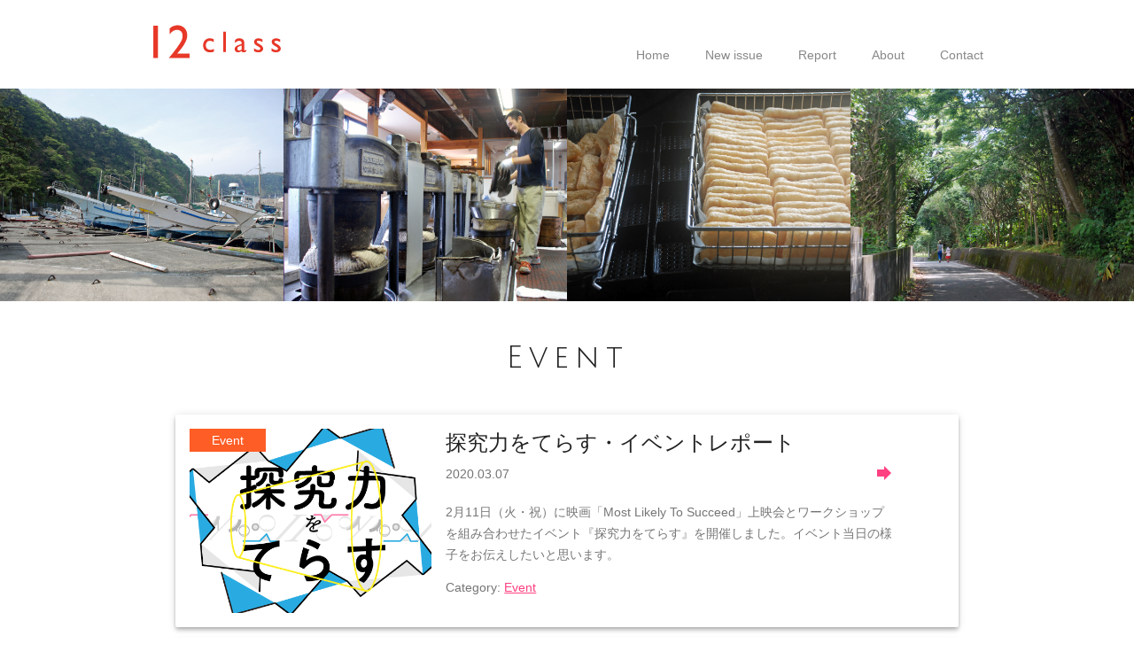

--- FILE ---
content_type: text/html
request_url: https://to-on.info/12class/category_event.html
body_size: 25114
content:
<!doctype html>
<html lang="ja">

<head>
    <meta charset="utf-8">
    <meta http-equiv="X-UA-Compatible" content="IE=edge">
    <meta name="description" content="伊豆大島より発行の島の暮らしを紹介するフリーペーパー『12class』のWEBサイトです。">
    <meta name="viewport" content="width=device-width, initial-scale=1.0, minimum-scale=1.0">
    <title>Event | 伊豆大島より発行の島の暮らしを紹介するフリーペーパー『12class』</title>
    <link rel="stylesheet" href="https://fonts.googleapis.com/css?family=Roboto:regular,bold,italic,thin,light,bolditalic,black,medium&amp;lang=en">
<!--    <link rel="stylesheet" href="https://code.getmdl.io/1.2.1/material.grey-pink.min.css" /> -->
    <link rel="stylesheet" href="css/material.grey-pink.css" />
    <link rel="stylesheet" href="css/styles.css" />
    <link rel="stylesheet" href="css/font-awesome.min.css" media="all">
    <link rel="stylesheet" href="css/hover-min.css">
    <link rel="stylesheet" type="text/css" href="css/slick.css">
    <link rel="stylesheet" type="text/css" href="css/slick-theme.css">
    
    <link rel="stylesheet" type="text/css" href="js/colorbox.css">
    
    <link rel="stylesheet" href="https://fonts.googleapis.com/icon?family=Material+Icons">

</head>

<body>
<!--    <div class="mdl-layout mdl-js-layout mdl-layout--fixed-header"> -->
    <div class="mdl-layout">
        <header id="top-head">
            <div class="inner">
                <div id="mobile-head">
                    <h1 class="logo"><a href="index.html"><img class="compact_img" src="images/logo.svg" alt=""></a></h1>
                    <div id="nav-toggle">
                        <div>
                            <span></span>
                            <span></span>
                            <span></span>
                        </div>
                    </div>
                </div>
                <nav id="global-nav">
                    <ul>
                        <li><a class="button hvr-underline-from-center" href="index.html">Home</a></li>
                        <li><a class="button hvr-underline-from-center" href="new_issue/index.html">New issue</a></li>
                        <li><a class="button hvr-underline-from-center" href="./report/index.html">Report</a></li>
                        <li><a class="button hvr-underline-from-center" href="about.html">About</a></li>
                        <li><a class="button hvr-underline-from-center" href="contact.html">Contact</a></li>
                    </ul>
                </nav>
            </div>
        </header>
        <main class="mdl-layout__content sub_page_margin">
            <a name="top"></a>
            <div class="gimmicCarousel_sample">
                <ul class="slider">
                  <li><img src="images/carousel/sample01.jpg" width="1200" height="900" alt=""></li>
                  <li><img src="images/carousel/sample02.jpg" width="1200" height="900" alt=""></li>
                  <li><img src="images/carousel/sample03.jpg" width="1200" height="900" alt=""></li>
                  <li><img src="images/carousel/sample04.jpg" width="1200" height="900" alt=""></li>
                  <li><img src="images/carousel/sample05.jpg" width="1200" height="900" alt=""></li>
                  <li><img src="images/carousel/sample06.jpg" width="1200" height="900" alt=""></li>
                </ul>
            </div>
            <div class="mdl-typography--text-center">
                <h2 class="headline01">Event</h2>
<!--                <img src="images/category_event.png"> -->
            </div>
            <div class="mdl-grid portfolio-max-width">
                <div class="mdl-grid mdl-cell mdl-cell--12-col mdl-cell--4-col-tablet mdl-card mdl-shadow--4dp">
                    <div class="mdl-card__media mdl-cell mdl-cell--12-col-tablet frame_ct1">
                        <a href="./report/terrace/report200211.html"><img class="article-image" src="images/top_article/cts_img37.png" border="0" alt=""></a>
                    </div>
                    <div class="mdl-cell mdl-cell--8-col">
                        <h2 class="mdl-card__title-text">探究力をてらす・イベントレポート</h2>
                        <div class="mdl-card__supporting-text padding-top">
                            <span>2020.03.07</span>
                            <div id="tt1" class=" icon material-icons portfolio-share-btn"><a href="./report/terrace/report200211.html"><i class="material-icons">&#xE154;</i></a></div>
                            <div class="mdl-tooltip" for="tt1">
                                記事を見る
                            </div>
                        </div>
                        <div class="mdl-card__supporting-text no-left-padding">
                            <p>2月11日（火・祝）に映画「Most Likely To Succeed」上映会とワークショップを組み合わせたイベント『探究力をてらす』を開催しました。イベント当日の様子をお伝えしたいと思います。</p>
                            <span>Category: <a href="./category_event.html">Event</a></span>
                        </div>
                    </div>
                </div>
                <div class="mdl-grid mdl-cell mdl-cell--12-col mdl-cell--4-col-tablet mdl-card mdl-shadow--4dp">
                    <div class="mdl-card__media mdl-cell mdl-cell--12-col-tablet frame_ct1">
                        <a href="./report/terrace/report191207.html"><img class="article-image" src="images/top_article/cts_img36.png" border="0" alt=""></a>
                    </div>
                    <div class="mdl-cell mdl-cell--8-col">
                        <h2 class="mdl-card__title-text">多様性をてらす・イベントレポート</h2>
                        <div class="mdl-card__supporting-text padding-top">
                            <span>2019.12.28</span>
                            <div id="tt1" class=" icon material-icons portfolio-share-btn"><a href="./report/terrace/report191207.html"><i class="material-icons">&#xE154;</i></a></div>
                            <div class="mdl-tooltip" for="tt1">
                                記事を見る
                            </div>
                        </div>
                        <div class="mdl-card__supporting-text no-left-padding">
                            <p>12月7日（土）に映画「みんなの学校」上映会とワークショップを組み合わせたイベント『多様性をてらす』を開催しました。イベント当日の様子をお伝えしたいと思います。</p>
                            <span>Category: <a href="./category_event.html">Event</a></span>
                        </div>
                    </div>
                </div>
                <div class="mdl-grid mdl-cell mdl-cell--12-col mdl-cell--4-col-tablet mdl-card mdl-shadow--4dp">
                    <div class="mdl-card__media mdl-cell mdl-cell--12-col-tablet frame_ct1">
                        <a href="./report/natsuzemi/natsuzemi2019.html"><img class="article-image" src="images/top_article/cts_img35.jpg" border="0" alt=""></a>
                    </div>
                    <div class="mdl-cell mdl-cell--8-col">
                        <h2 class="mdl-card__title-text">NATSUZEMI2019開催！</h2>
                        <div class="mdl-card__supporting-text padding-top">
                            <span>2019.08.19</span>
                            <div id="tt1" class=" icon material-icons portfolio-share-btn"><a href="./report/natsuzemi/natsuzemi2019.html"><i class="material-icons">&#xE154;</i></a></div>
                            <div class="mdl-tooltip" for="tt1">
                                記事を見る
                            </div>
                        </div>
                        <div class="mdl-card__supporting-text no-left-padding">
                            <p>2012年に伊豆大島でワークショップを開始して以来、今回で8年目となる建築学生を中心とした団体『NATSUZEMI』。今年は観光協会の屋上『潮風のテラス』に幻想的な空間をつくります。<br />そんな2019年のプロジェクトについてのご紹介です。</p>
                            <span>Category: <a href="./category_event.html">Event</a></span>
                        </div>
                    </div>
                </div>
                <div class="mdl-grid mdl-cell mdl-cell--12-col mdl-cell--4-col-tablet mdl-card mdl-shadow--4dp">
                    <div class="mdl-card__media mdl-cell mdl-cell--12-col-tablet frame_ct1">
                        <a href="./report/natsuzemi/natsuzemi2018.html"><img class="article-image" src="images/top_article/cts_img27.jpg" border="0" alt=""></a>
                    </div>
                    <div class="mdl-cell mdl-cell--8-col">
                        <h2 class="mdl-card__title-text">NATSUZEMI2018活動レポート</h2>
                        <div class="mdl-card__supporting-text padding-top">
                            <span>2018.10.13</span>
                            <div id="tt1" class=" icon material-icons portfolio-share-btn"><a href="./report/natsuzemi/natsuzemi2018.html"><i class="material-icons">&#xE154;</i></a></div>
                            <div class="mdl-tooltip" for="tt1">
                                記事を見る
                            </div>
                        </div>
                        <div class="mdl-card__supporting-text no-left-padding">
                            <p>建築系学生からなる夏ゼミによるワークショップイベントが岡田港に程近い日の出浜にて行われました。今回もワークショップを通じて訪れる人々との交流が生まれました。<br />夏ゼミ代表渡邉さんによる活動レポートです。</p>
                            <span>Category: <a href="./category_event.html">Event</a></span>
                        </div>
                    </div>
                </div>
                <div class="mdl-grid mdl-cell mdl-cell--12-col mdl-cell--4-col-tablet mdl-card mdl-shadow--4dp">
                    <div class="mdl-card__media mdl-cell mdl-cell--12-col-tablet frame_ct1">
                        <a href="./report/kiritoru/report.html"><img class="article-image" src="images/top_article/cts_img21.jpg" border="0" alt=""></a>
                    </div>
                    <div class="mdl-cell mdl-cell--8-col">
                        <h2 class="mdl-card__title-text">「キリトル」伊豆大島写真展レポート</h2>
                        <div class="mdl-card__supporting-text padding-top">
                            <span>2017.12.30</span>
                            <div id="tt1" class=" icon material-icons portfolio-share-btn"><a href="./report/kiritoru/report.html"><i class="material-icons">&#xE154;</i></a></div>
                            <div class="mdl-tooltip" for="tt1">
                                記事を見る
                            </div>
                        </div>
                        <div class="mdl-card__supporting-text no-left-padding">
                            <p>東京から120km南に位置する伊豆大島は東京都とは思えないほど自然豊かな美しい島です。今回、昭和女子大学環境デザイン学科９名が御神火の島、伊豆大島を撮影。彼女たちの視点で切り取られた伊豆大島の魅力を感じる写真展が開催されました。</p>
                            <span>Category: <a href="./category_event.html">Event</a></span>
                        </div>
                    </div>
                </div>
                <div class="mdl-grid mdl-cell mdl-cell--12-col mdl-cell--4-col-tablet mdl-card mdl-shadow--4dp">
                    <div class="mdl-card__media mdl-cell mdl-cell--12-col-tablet frame_ct1">
                        <a href="./report/kiritoru/index.html"><img class="article-image" src="images/top_article/cts_img19.jpg" border="0" alt=""></a>
                    </div>
                    <div class="mdl-cell mdl-cell--8-col">
                        <h2 class="mdl-card__title-text">「キリトル」伊豆大島写真展</h2>
                        <div class="mdl-card__supporting-text padding-top">
                            <span>2017.11.01</span>
                            <div id="tt1" class=" icon material-icons portfolio-share-btn"><a href="./report/kiritoru/index.html"><i class="material-icons">&#xE154;</i></a></div>
                            <div class="mdl-tooltip" for="tt1">
                                記事を見る
                            </div>
                        </div>
                        <div class="mdl-card__supporting-text no-left-padding">
                            <p>東京から120km南に位置する伊豆大島は東京都とは思えないほど自然豊かな美しい島です。今回、昭和女子大学環境デザイン学科９名が御神火の島、伊豆大島を撮影。彼女たちの視点で切り取られた伊豆大島の魅力を感じる写真展が開催されます。</p>
                            <span>Category: <a href="./category_event.html">Event</a></span>
                        </div>
                    </div>
                </div>
                <div class="mdl-grid mdl-cell mdl-cell--12-col mdl-cell--4-col-tablet mdl-card mdl-shadow--4dp">
                    <div class="mdl-card__media mdl-cell mdl-cell--12-col-tablet frame_ct1">
                        <a href="./report/tour/shimano-mi.html"><img class="article-image" src="images/top_article/cts_img17.jpg" border="0" alt=""></a>
                    </div>
                    <div class="mdl-cell mdl-cell--8-col">
                        <h2 class="mdl-card__title-text">世界のお酒と島の実り『Shimano-mi』</h2>
                        <div class="mdl-card__supporting-text padding-top">
                            <span>2017.10.02</span>
                            <div id="tt1" class=" icon material-icons portfolio-share-btn"><a href="./report/tour/shimano-mi.html"><i class="material-icons">&#xE154;</i></a></div>
                            <div class="mdl-tooltip" for="tt1">
                                記事を見る
                            </div>
                        </div>
                        <div class="mdl-card__supporting-text no-left-padding">
                            <p>『居心地の良いアウトドアの空間・時間・お酒を通して仲間と楽しめる機会を提供したい。』をポリシーに活動する『SOTONOMO』が考える伊豆大島の旅の提案です。</p>
                            <span>Category: <a href="./category_event.html">Event</a></span>
                        </div>
                    </div>
                </div>
                <div class="mdl-grid mdl-cell mdl-cell--12-col mdl-cell--4-col-tablet mdl-card mdl-shadow--4dp">
                    <div class="mdl-card__media mdl-cell mdl-cell--12-col-tablet frame_ct1">
                        <a href="./report/24h7w/index.html"><img class="article-image" src="images/top_article/cts_img12.jpg" border="0" alt=""></a>
                    </div>
                    <div class="mdl-cell mdl-cell--8-col">
                        <h2 class="mdl-card__title-text">24&#47;7 伊豆大島写真展</h2>
                        <div class="mdl-card__supporting-text padding-top">
                            <span>2016.12.01</span>
                            <div id="tt1" class=" icon material-icons portfolio-share-btn"><a href="./report/24h7w/index.html"><i class="material-icons">&#xE154;</i></a></div>
                            <div class="mdl-tooltip" for="tt1">
                                記事を見る
                            </div>
                        </div>
                        <div class="mdl-card__supporting-text no-left-padding">
                            <p>2016年11月12日（土）、13日（日）の2日間に渡り昭和女子大学の学園祭にて伊豆大島の魅力をテーマに昭和女子大学環境デザイン学科2年生有志グループ「24&#47;7」の皆さんによる写真やムービー作品を展示・上映した伊豆大島写真展が開催されました。</p>
                            <span>Category: <a href="./category_event.html">Event</a></span>
                        </div>
                    </div>
                </div>
                <div class="mdl-grid mdl-cell mdl-cell--12-col mdl-cell--4-col-tablet mdl-card mdl-shadow--4dp">
                    <div class="mdl-card__media mdl-cell mdl-cell--12-col-tablet frame_ct1">
                        <a href="./report/rpt20160901.html"><img class="article-image" src="images/top_article/cts_img01.jpg" border="0" alt=""></a>
                    </div>
                    <div class="mdl-cell mdl-cell--8-col">
                        <h2 class="mdl-card__title-text">アートアイランズTOKYO2016</h2>
                        <div class="mdl-card__supporting-text padding-top">
                            <span>2016.10.01</span>
                            <div id="tt1" class=" icon material-icons portfolio-share-btn"><a href="./report/rpt20160901.html"><i class="material-icons">&#xE154;</i></a></div>
                            <div class="mdl-tooltip" for="tt1">
                                記事を見る
                            </div>
                        </div>
                        <div class="mdl-card__supporting-text no-left-padding">
                            <p>今回で6回目となる国際現代美術展はメイン会場となる旧波浮小学校を中心に伊豆大島と新島の各所に作品が展示されました。今回は旧波浮小学校を中心にレポートします。</p>
                            <span>Category: <a href="./category_event.html">Event</a></span>
                        </div>
                    </div>
                </div>
                <div class="mdl-grid mdl-cell mdl-cell--12-col mdl-cell--4-col-tablet mdl-card mdl-shadow--4dp">
                    <div class="mdl-card__media mdl-cell mdl-cell--12-col-tablet frame_ct1">
                        <a href="./report/natsuzemi/index.html"><img class="article-image" src="images/top_article/cts_img02.jpg" border="0" alt=""></a>
                    </div>
                    <div class="mdl-cell mdl-cell--8-col">
                        <h2 class="mdl-card__title-text">夏ゼミ活動レポート</h2>
                        <div class="mdl-card__supporting-text padding-top">
                            <span>2016.10.01</span>
                            <div id="tt1" class=" icon material-icons portfolio-share-btn"><a href="./report/natsuzemi/index.html"><i class="material-icons">&#xE154;</i></a></div>
                            <div class="mdl-tooltip" for="tt1">
                                記事を見る
                            </div>
                        </div>
                        <div class="mdl-card__supporting-text no-left-padding">
                            <p>建築系学生からなる夏ゼミによるワークショップイベントが岡田港界隈にて行われました。改修に着手する予定の古民家を会場に岡田の過去の風景を写した写真を展示するギャラリーをはじめ複数のワークショップを実施。夏ゼミ代表日野さんによる活動レポートです。</p>
                            <span>Category: <a href="./category_event.html">Event</a></span>
                        </div>
                    </div>
                </div>

            </div>
            <footer class="mdl-mega-footer">
              <div class="mdl-mega-footer__middle-section">

                <div class="mdl-mega-footer__drop-down-section">
                  <input class="mdl-mega-footer__heading-checkbox" type="checkbox" checked>
                  <h1 class="mdl-mega-footer__heading">Basic Menu</h1>
                  <ul class="mdl-mega-footer__link-list">
                    <li><a href="new_issue/index.html">New issue</a></li>
                    <li><a href="./report/index.html">Report</a></li>
                    <li><a href="./about.html">About</a></li>
                    <li><a href="./contact.html">Contact</a></li>
                  </ul>
                </div>

                <div class="mdl-mega-footer__drop-down-section">
                  <input class="mdl-mega-footer__heading-checkbox" type="checkbox" checked>
                  <h1 class="mdl-mega-footer__heading">Category</h1>
                  <ul class="mdl-mega-footer__link-list">
                    <li><a href="category_living.html">Living</a></li>
                    <li><a href="category_event.html">Event</a></li>
                    <li><a href="category_culture.html">Culture</a></li>
                    <li><a href="category_activity.html">Activity</a></li>
                  </ul>
                </div>

                <div class="mdl-mega-footer__drop-down-section">
                  <input class="mdl-mega-footer__heading-checkbox" type="checkbox" checked>
                  <h1 class="mdl-mega-footer__heading">Link</h1>
                  <ul class="mdl-mega-footer__link-list">
                    <li><a href="http://kichi.to-on.info" target="_blank">kichi</a></li>
                    <li><a href="http://miharairo.to-on.info" target="_blank">三原色〔ミハライロ〕</a></li>
                    <li><a href="https://www.artscouncil-tokyo.jp/ja/" target="_blank">ARTS COUNCIL TOKYO</a></li>
                    <li><a href="http://oshima-navi.com" target="_blank">伊豆大島ナビ</a></li>
                  </ul>
                </div>

                <div class="mdl-mega-footer__drop-down-section">
                  <input class="mdl-mega-footer__heading-checkbox" type="checkbox" checked>
                  <h1 class="mdl-mega-footer__heading">SNS</h1>
                  <ul class="mdl-mega-footer__link-list">
                    <li><a href="https://www.facebook.com/kichi.oshima" target="_blank"><i class="fa fa-facebook fa-fw" aria-hidden="true"></i>&nbsp;Facebook</a></li>
                    <li><a href="https://twitter.com/kichi_oshima" target="_blank"><i class="fa fa-twitter fa-fw" aria-hidden="true"></i>&nbsp;Twitter</a></li>
                    <li><a href="https://www.instagram.com/miharairo/" target="_blank"><i class="fa fa-instagram fa-fw" aria-hidden="true"></i>&nbsp; Instagram</a></li>
                    <li><a href="https://jp.pinterest.com/kichi_oshima/" target="_blank"><i class="fa fa-pinterest fa-fw" aria-hidden="true"></i>&nbsp; Pinterest</a></li>
                  </ul>
                </div>

              </div>

              <div class="mdl-mega-footer__bottom-section">
                <div class="mdl-logo">12class</div>
                <ul class="mdl-mega-footer__link-list">
                  <li><a href="http://kichi.to-on.info" target="_blank">kichi</a></li>
                  <li><a href="privacy_policy.html">privacy policy</a></li>
                </ul>
              </div>

            </footer>
        </main>
    </div>
    <script src="js/material.min.js"></script>
    <!-- jQueryの読み込み（CDN） -->
    <script src="https://ajax.googleapis.com/ajax/libs/jquery/1.11.3/jquery.min.js"></script>
    <script>window.jQuery || document.write('<script src="js/vendor/jquery-1.11.3.min.js"><\/script>')</script>
    <script>
        (function($) {
            $(function() {
                var $header = $('#top-head');
                // Nav Fixed
                $(window).scroll(function() {
                    if ($(window).scrollTop() > 350) {
                        $header.addClass('fixed');
                    } else {
                        $header.removeClass('fixed');
                    }
                });
                // Nav Toggle Button
                $('#nav-toggle').click(function(){
                    $header.toggleClass('open');
                });
            });
        })(jQuery);
    </script>
    <script src="js/slick.min.js"></script>
    <script src="js/script.js"></script>
    <!-- ColorBoxの読み込み -->
    <script src="js/jquery.colorbox-min.js"></script>
    
    <script>
        $(function () {
            $('.gimmickModalBtn').colorbox({
                maxWidth: '100%',maxHeight: '100%'
            });
        });
    </script>
<!-- Google Analytics Start -->
<script>
  (function(i,s,o,g,r,a,m){i['GoogleAnalyticsObject']=r;i[r]=i[r]||function(){
  (i[r].q=i[r].q||[]).push(arguments)},i[r].l=1*new Date();a=s.createElement(o),
  m=s.getElementsByTagName(o)[0];a.async=1;a.src=g;m.parentNode.insertBefore(a,m)
  })(window,document,'script','https://www.google-analytics.com/analytics.js','ga');

  ga('create', 'UA-9276589-5', 'auto');
  ga('send', 'pageview');

</script>
<!-- Google Analytics End -->

</body>

</html>


--- FILE ---
content_type: text/css
request_url: https://to-on.info/12class/css/styles.css
body_size: 13662
content:
@charset 'UTF-8';

/* font import */
@import url('https://fonts.googleapis.com/css?family=Julius+Sans+One');

/** 大見出し **/
.headline01 {
	font-family: 'Julius Sans One', sans-serif;
	font-size: 35px;
	letter-spacing: 0.2em;
	/*	margin: 0; */
}


/***
.portfolio-header {
  position: relative;
  background-image: url(../images/header-bg.jpg);
  background-size: cover;
}

.portfolio-header .mdl-layout__header-row {
  padding: 0;
  -webkit-justify-content: center;
      -ms-flex-pack: center;
          justify-content: center;
}
***/

img{
  max-width: 100%;
  height: auto;
}

/* マウスオーバー時のスタイル */
img {
	transition: 0.6s ;
}
.mdl-card__media a:hover img {
  opacity: 0.7;
  filter: alpha(opacity=70);
  -ms-filter: "alpha(opacity=70)";
}

/* ADD 20160913 */

/* header */
#top-head {
    top: -80px;
    position: absolute;
    width: 100%;
    margin: 80px auto 0;
    padding: 0px 0 0;
    line-height: 1;
    z-index: 999;
}
#top-head a,
#top-head {
    color: #888;
    text-decoration: none;
}
#top-head .inner {
    position: relative;
}
#top-head .logo {
    float: left;
    font-size: 36px;
    padding: 0;
    margin: 20px;
}

.inner {
/*    width: 960px; */
    margin: 0 auto;
}
.inner:after {
    content: "";
    clear: both;
    display: block;
}

#global-nav ul {
    list-style: none;
    position: absolute;
    right: 0;
    bottom: 0;
    font-size: 14px;
}
#global-nav ul li {
    float: left;
}
#global-nav ul li a {
    padding: 0 20px;
}
 
/* Fixed */
#top-head.fixed {
    margin-top: 0;
    top: 0;
    position: fixed;
    padding-top: 0px;
    height: 80px;
    background: #fff;
    background: rgba(255,255,255,.7);
    transition: top 0.65s ease-in;
    -webkit-transition: top 0.65s ease-in;
    -moz-transition: top 0.65s ease-in;
}
#top-head.fixed .logo {
    font-size: 24px;
    color: #333;
}
#top-head.fixed #global-nav ul li a {
    color: #333;
    padding: 0 15px;
}
 
/* Toggle Button */
#nav-toggle {
    display: none;
    position: absolute;
    right: 12px;
    top: 22px;
    width: 24px;
    height: 26px;
/*    width: 34px;
    height: 36px; */
    cursor: pointer;
    z-index: 101;
}
#nav-toggle div {
    position: relative;
}
#nav-toggle span {
    display: block;
    position: absolute;
    height: 4px;
    width: 100%;
    background: #666;
    left: 0;
    -webkit-transition: .35s ease-in-out;
    -moz-transition: .35s ease-in-out;
    transition: .35s ease-in-out;
}
#nav-toggle span:nth-child(1) {
    top: 0;
}
#nav-toggle span:nth-child(2) {
    top: 8px;
}
#nav-toggle span:nth-child(3) {
    top: 16px;
}
/* END 20160913 ADD */

.mdl-layout__title {
  font-size: 14px;
  text-align: center;
  font-weight: 300;
}

.mdl-layout__sns {
  overflow: hidden;
    overflow-x: hidden;
    overflow-y: hidden;
  position: absolute;
  top: 15px;
  right: 20px;
  font-size: 14px;
  font-weight: 300;
  float: left;
  letter-spacing: 15px;
}

.is-compact .mdl-layout__title span {
  display: none;
}

.portfolio-logo-row {
  min-height: 120px;
}

.is-compact .portfolio-logo-row {
  min-height: auto;
}

.portfolio-logo {
/*  background: url(images/logo.png) 50% no-repeat; */
/*  background: url(images/logo.svg) 50% no-repeat; */
/*  background-position: center top; */
/*  background-size: cover; */
/*  height: 60px; */
/*  width: 200px; */
  margin: auto auto 10px;
}

.is-compact .portfolio-logo .compact_img {
  max-width: 100px;
  max-height: 30px;
/*  height: 30px;
  width: 100px; */
  margin: 0;
  padding: 0;
}

.portfolio-navigation-row {
  background-color: rgba(0, 0, 0, 0.08);
  text-transform: uppercase;
  height: 45px;
}

.portfolio-navigation-row  .mdl-navigation {
  text-align: center;
  max-width: 900px;
  width: 100%;
}

.portfolio-navigation-row .mdl-navigation__link {
  -webkit-flex: 1;
      -ms-flex: 1;
          flex: 1;
  line-height: 42px;
}

.portfolio-header .mdl-layout__drawer-button {
/*    background-color: rgba(197, 197, 197, 0.44); */
    background-color: rgba(0, 0, 0, 0);
}

.portfolio-navigation-row .is-active {
  position: relative;
  font-weight: bold;
}

.portfolio-navigation-row .is-active:after {
  content: "";
  width: 70%;
  height: 2px;
  display: block;
  position: absolute;
  bottom: 0;
  left: 0;
  background-color: rgb(255,64,129);
  left: 15%;
}

.fp12class-be-together-section {
  position: relative;
  height: 500px;
  width: auto;
  background-color: #f3f3f3;
  background: url('../images/slide01.jpg') center 30% no-repeat;
  background-size: cover;
  margin-bottom: 0px;
}

.fp12class-slogan {
  font-size: 40px;
  padding-top: 230px;
  /*  color: #fff; */
}

.fp12class-sub-slogan {
  font-size: 20px;
  padding-top: 50px;
/*  color: #fff; */
}

.fp12class-create-character {
  font-size: 21px;
  padding-top: 400px;
}

/* カルーセルスライダー START */
.gimmicCarousel_sample {
	width: 100%;
/*	max-width: 640px; */
	margin: auto;
	margin-bottom:40px;
}

.gimmicCarousel_sample ul.slider {
	margin: 0;
	padding: 0;
	list-style-type: none;
}
.gimmicCarousel_sample ul.slider li img {
	max-width: 100%;
	height: auto;
}

.gimmicCarousel_sample img.prev,
.gimmicCarousel_sample img.next{
	position:absolute;
	top:50%;
	margin-top:-16px;
	cursor:pointer;
}
.gimmicCarousel_sample img.prev:hover,
.gimmicCarousel_sample img.next:hover{
	opacity:0.8;
}
.gimmicCarousel_sample img.prev{
	left:-50px;
}
.gimmicCarousel_sample img.next{
	right:-50px;
}
/* カルーセルスライダー  END  */


.portfolio-card .mdl-card__title {
  padding-bottom: 0;
}

.portfolio-blog-card-full-bg {
  background: url(../images/example-blog03.jpg) center / cover;
}

.portfolio-blog-card-event-bg {
  background: url(../images/topics/oshima_navi.jpg) center / cover;
}

.portfolio-blog-card-strip-bg {
  background: url(../images/topics/sponsorship.jpg) center / cover;
}

.portfolio-blog-card-compact .mdl-card__title {
  padding-bottom: 0;
}

.portfolio-blog-card-bg > .mdl-card__actions {
  height: 52px;
  padding: 16px;
  background: rgba(0, 0, 0, 0.2);
}

/* 写真につけるリボン装飾 */
/* イベント */
.frame_ct1 {
	position: relative;
	display: inline-block;
	overflow: hidden;
	padding: 0px;
}
.frame_ct1:after {
	content: "";
	position: absolute;
	z-index: 1;
    font-size: 14px;
	width: 80px;
	height: auto;
	background: #FE5D26;
	content: "Event";
	text-align: center;
	color: #fff;
/*	font-family: 'Arial'; */
/*	font-weight: bold; */
	padding: 3px 3px;
	left: 0px;
	top: 0px;
/*	transform: rotate(-5deg); */
}
/* 暮らし */
.frame_ct2 {
	position: relative;
	display: inline-block;
	overflow: hidden;
	padding: 0px;
}
.frame_ct2:after {
	content: "";
	position: absolute;
	z-index: 1;
    font-size: 14px;
	width: 80px;
	height: auto;
	background: red;
	content: "Living";
	text-align: center;
	color: #fff;
/*	font-family: 'Arial'; */
/*	font-weight: bold; */
	padding: 3px 3px;
	left: 0px;
	top: 0px;
/*	transform: rotate(-5deg); */
}
/* 文化 */
.frame_ct3 {
	position: relative;
	display: inline-block;
	overflow: hidden;
	padding: 0px;
}
.frame_ct3:after {
	content: "";
	position: absolute;
	z-index: 1;
    font-size: 14px;
	width: 80px;
	height: auto;
	background: #BA00FF;
	content: "Culture";
	text-align: center;
	color: #fff;
/*	font-family: 'Arial'; */
/*	font-weight: bold; */
	padding: 3px 3px;
	left: 0px;
	top: 0px;
/*	transform: rotate(-5deg); */
}
/* アクティビティ */
.frame_ct4 {
	position: relative;
	display: inline-block;
	overflow: hidden;
	padding: 0px;
}
.frame_ct4:after {
	content: "";
	position: absolute;
	z-index: 1;
    font-size: 14px;
	width: 80px;
	height: auto;
	background: #8CC63F;
	content: "Activity";
	text-align: center;
	color: #fff;
/*	font-family: 'Arial'; */
/*	font-weight: bold; */
	padding: 3px 3px;
	left: 0px;
	top: 0px;
/*	transform: rotate(-5deg); */
}


img.article-image {
  width: 100%;
  height: auto;
}

.portfolio-max-width {
  max-width: 900px;
  margin: auto;
}

.portfolio-copy {
  max-width: 700px;
}

.no-padding {
  padding: 0;
}

.no-left-padding{
  padding-left: 0;
}

.no-bottom-padding {
  padding-bottom: 0;
}

.padding-top {
  padding: 10px 0 0;
}

.portfolio-share-btn {
  position: relative;
  float: right;
  top: -4px;
}

.demo-card-event > .mdl-card__actions {
    -webkit-align-items: center;
        -ms-flex-align: center;
            align-items: center;
    box-sizing: border-box;
    display: -webkit-flex;
    display: -ms-flexbox;
    display: flex;
}

.portfolio-contact .mdl-textfield {
  width: 100%;
}

.portfolio-contact form {
  max-width: 550px;
  margin: auto;
}

.sub_page_margin {
  margin-top: 100px;    
}

/** SNSボタン設置関係 START **/
.l-sns-buttons {
  overflow: hidden;
  padding-bottom: 10px;
/**  border-bottom: 1px solid #DEDEDE; **/
}
.l-sns-buttons ul li {
    height: 22px;
    display: block;
    float: left;
    position: relative;
    margin-right: 10px;
    margin-bottom: 10px;
}
.l-sns-buttons ul li > * {
    position: absolute !important;
    bottom: 0;
    left: 0;
}
.l-sns-buttons ul li.l-sns-fbshare {
    width: 80px;
}
.l-sns-buttons ul li.l-sns-fblike {
    width: 113px;
}
.l-sns-buttons ul li.l-sns-tw {
    width: 90px;
}
.l-sns-buttons ul li.l-sns-gp {
    width: 57px;
}
.l-sns-buttons ul li.l-sns-ht {
    width: 106px;
}
.l-sns-buttons ul li.l-sns-line {
    width: 82px;
}
.l-sns-buttons ul li.l-sns-pk {
    width: 100px;
}
 .l-sns-buttons ul li.l-sns-pk > * {
    top: 2px;
}
/** SNSボタン設置関係  END  **/

/** writer表示部 START **/
.writer {
    overflow: hidden;
    margin: 0 0 0 0;
    padding: 0;
}
.writer span {
    display: block;
    margin: 0;
    padding: 0;
}
.writer .speaker-icon {
    float: left;
    width: 64px;
}
/** アイコン詳細スタイル **/
.writer .speaker-icon img {
    max-width: 100%;
    height: auto;
    vertical-align: bottom;
    border: 2px solid white;
    border-radius: 50%;
}
.writer .writer-content {
    position: relative;
    box-sizing: border-box;
    width: auto;
    min-height: 64px;
    margin: 0 0 0 80px;
    padding: 1em;
    border-radius: 10px;
    background: white;
}
/** writer表示部  END  **/

footer {
  background-image: url(../images/footer-background.png);
/*  background-size: cover; */
}

/**** Mobile layout ****/
@media (max-width: 767px) {
/*  .is-compact .portfolio-logo {
    height: 30px;
    width: 100px;
    margin-top: 0px;
    margin-bottom: 0px;
  } */

  .fp12class-be-together-section {
    height: 300px;
  }

  .fp12class-slogan {
    font-size: 20px;
    margin: 0 10px;
    padding-top: 120px;
/*    color: #fff; */
  }

  .fp12class-sub-slogan {
    font-size: 14px;
    margin: 0 16px;
    padding-top: 20px;
/*    color: #fff; */
  }

  .fp12class-create-character {
    padding-top: 200px;
    font-size: 16px;
  }

.sub_page_margin {
  margin-top: 60px;    
}
    
}

/* ADD 20160913 START */
@media screen and (min-width: 1024px) {
    .inner {
        width: 980px;
        margin: 0 auto;
    }
}

@media screen and (max-width: 768px) {
    #top-head,
    .inner {
        width: 100%;
        padding: 0;
    }
    #top-head {
        top: 0;
        position: fixed;
        margin-top: 0;
    }
    /* Fixed reset */
    #top-head.fixed {
        padding-top: 0;
        background: transparent;
    }
    #mobile-head {
        background: #fff;
        width: 100%;
        height: 60px;
        z-index: 999;
        position: relative;
    }
    #top-head.fixed .logo,
    #top-head .logo {
        position: absolute;
        left: 13px;
        top: 0px;
        color: #333;
        font-size: 26px;
        padding: 0;
        margin: 10px;
    }
    #top-head .logo .compact_img {
      width: 105px;
      height: 28px;
    }
    #global-nav {
        position: absolute;
        /* 開いてないときは画面外に配置 */
        top: -500px;
        background: #666;
        width: 100%;
        text-align: center;
        padding: 10px 0;
		overflow: auto;
		-webkit-overflow-scrolling: touch;
        -webkit-transition: .5s ease-in-out;
        -moz-transition: .5s ease-in-out;
        transition: .5s ease-in-out;
    }
    #global-nav ul {
        list-style: none;
        position: static;
        right: 0;
        bottom: 0;
        font-size: 14px;
    }
    #global-nav ul li {
        float: none;
        position: static;
    }
    #top-head #global-nav ul li a,
    #top-head.fixed #global-nav ul li a {
        width: 100%;
        display: block;
        color: #fff;
        padding: 18px 0;
    }
    #nav-toggle {
        display: block;
    }
    /* #nav-toggle 切り替えアニメーション */
    .open #nav-toggle span:nth-child(1) {
        top: 11px;
        -webkit-transform: rotate(315deg);
        -moz-transform: rotate(315deg);
        transform: rotate(315deg);
    }
    .open #nav-toggle span:nth-child(2) {
        width: 0;
        left: 50%;
    }
    .open #nav-toggle span:nth-child(3) {
        top: 11px;
        -webkit-transform: rotate(-315deg);
        -moz-transform: rotate(-315deg);
        transform: rotate(-315deg);
    }
    /* #global-nav スライドアニメーション */
    .open #global-nav {
        /* #global-nav top + #mobile-head height */
        -moz-transform: translateY(556px);
        -webkit-transform: translateY(556px);
        transform: translateY(556px);
    }
}
/* ADD 20160913 END */

/** パンくずリスト START **/

/** パンくずリスト  END  **/

/* ADD 20171230 youtube動画レスポンシブ対応 START */
iframe{
width:100% !important;
}

.iframeBox{
position:relative;
width:100%;
}

.iframeBox iframe{
position:absolute;
top:0;
left:0;
width:100% !important;
height:100% !important
}
/* ADD 20171230 youtube動画レスポンシブ対応 END */


--- FILE ---
content_type: image/svg+xml
request_url: https://to-on.info/12class/images/logo.svg
body_size: 4204
content:
<?xml version="1.0" encoding="utf-8"?>
<!-- Generator: Adobe Illustrator 14.0.0, SVG Export Plug-In . SVG Version: 6.00 Build 43363)  -->
<!DOCTYPE svg PUBLIC "-//W3C//DTD SVG 1.1//EN" "http://www.w3.org/Graphics/SVG/1.1/DTD/svg11.dtd">
<svg version="1.1" id="レイヤー_1" xmlns="http://www.w3.org/2000/svg" xmlns:xlink="http://www.w3.org/1999/xlink" x="0px"
	 y="0px" width="150px" height="40px" viewBox="0 0 150 40" enable-background="new 0 0 150 40" xml:space="preserve">
<g>
	<path fill="#E73828" d="M3.056,2.969h5.227V39.5H3.056V2.969z"/>
	<path fill="#E73828" d="M30.046,34.456h13.906V39.5H20.835v-0.363l2.197-2.589c3.435-4.254,6.165-7.862,8.196-10.827
		c2.031-2.962,3.359-5.205,3.978-6.721c0.62-1.518,0.93-3.016,0.93-4.499c0-2.053-0.586-3.708-1.753-4.952
		c-1.167-1.25-2.721-1.873-4.656-1.873c-1.461,0-2.907,0.431-4.327,1.297c-1.42,0.861-2.696,2.079-3.831,3.646V5.976
		c2.841-2.32,5.769-3.476,8.786-3.476c3.19,0,5.815,1.061,7.886,3.191c2.063,2.125,3.1,4.831,3.1,8.106
		c0,1.467-0.257,3.029-0.771,4.694c-0.516,1.666-1.428,3.583-2.733,5.753c-1.307,2.171-3.533,5.131-6.663,8.881L30.046,34.456z"/>
	<path fill="#E73828" d="M71.59,29.271v2.99c-1.518,0.564-3.004,0.846-4.453,0.846c-2.395,0-4.305-0.705-5.725-2.127
		c-1.424-1.42-2.139-3.316-2.139-5.697c0-2.406,0.696-4.344,2.078-5.817c1.385-1.47,3.208-2.214,5.469-2.214
		c0.783,0,1.49,0.08,2.115,0.229c0.628,0.149,1.398,0.429,2.316,0.84v3.221c-1.523-0.971-2.943-1.459-4.25-1.459
		c-1.362,0-2.482,0.479-3.356,1.439c-0.879,0.955-1.313,2.178-1.313,3.662c0,1.562,0.474,2.803,1.422,3.723
		c0.947,0.919,2.225,1.376,3.832,1.376C68.746,30.281,70.084,29.945,71.59,29.271z"/>
	<path fill="#E73828" d="M81.904,9.629h3.021v23.212h-3.021V9.629z"/>
	<path fill="#E73828" d="M105.707,23.654v6.498c0,0.52,0.175,0.779,0.531,0.779c0.366,0,0.936-0.271,1.711-0.814v1.845
		c-0.687,0.444-1.236,0.743-1.651,0.907c-0.419,0.162-0.853,0.238-1.304,0.238c-1.297,0-2.063-0.508-2.297-1.525
		c-1.285,0.996-2.651,1.494-4.104,1.494c-1.062,0-1.949-0.354-2.658-1.059c-0.709-0.701-1.063-1.586-1.063-2.649
		c0-0.964,0.346-1.823,1.041-2.58c0.691-0.761,1.674-1.362,2.944-1.806l3.873-1.328v-0.815c0-1.835-0.913-2.758-2.755-2.758
		c-1.654,0-3.257,0.854-4.818,2.562v-3.31c1.176-1.384,2.86-2.081,5.065-2.081c1.651,0,2.976,0.438,3.974,1.303
		c0.33,0.274,0.631,0.644,0.898,1.106c0.263,0.456,0.431,0.915,0.503,1.375C105.675,21.496,105.707,22.37,105.707,23.654z
		 M102.731,29.818v-4.535l-2.026,0.777c-1.029,0.41-1.758,0.825-2.182,1.241c-0.429,0.414-0.641,0.933-0.641,1.552
		c0,0.635,0.199,1.146,0.605,1.549c0.401,0.395,0.928,0.599,1.567,0.599C101.021,31,101.912,30.604,102.731,29.818z"/>
	<path fill="#E73828" d="M116.688,31.747v-3.259c0.852,0.599,1.725,1.082,2.617,1.455c0.891,0.371,1.643,0.556,2.25,0.556
		c0.629,0,1.174-0.153,1.629-0.463c0.451-0.313,0.68-0.681,0.68-1.116c0-0.441-0.146-0.813-0.438-1.104s-0.931-0.719-1.904-1.271
		c-1.944-1.085-3.226-2.012-3.828-2.784c-0.603-0.771-0.907-1.608-0.907-2.519c0-1.174,0.461-2.129,1.373-2.873
		c0.914-0.743,2.092-1.117,3.531-1.117c1.496,0,3.029,0.426,4.604,1.268v2.99c-1.793-1.084-3.264-1.628-4.405-1.628
		c-0.583,0-1.058,0.127-1.415,0.376c-0.367,0.25-0.544,0.577-0.544,0.988c0,0.357,0.166,0.693,0.489,1.018
		c0.324,0.319,0.898,0.709,1.721,1.162l1.078,0.611c2.553,1.439,3.826,3.038,3.826,4.783c0,1.255-0.49,2.281-1.476,3.084
		c-0.977,0.803-2.237,1.203-3.776,1.203c-0.909,0-1.721-0.098-2.426-0.289C118.65,32.623,117.76,32.268,116.688,31.747z"/>
	<path fill="#E73828" d="M136.586,31.747v-3.259c0.854,0.599,1.727,1.082,2.617,1.455c0.895,0.371,1.642,0.556,2.25,0.556
		c0.633,0,1.18-0.153,1.631-0.463c0.455-0.313,0.683-0.681,0.683-1.116c0-0.441-0.149-0.813-0.44-1.104
		c-0.293-0.291-0.924-0.719-1.903-1.271c-1.951-1.085-3.226-2.012-3.829-2.784c-0.604-0.771-0.908-1.608-0.908-2.519
		c0-1.174,0.461-2.129,1.371-2.873c0.916-0.743,2.096-1.117,3.536-1.117c1.493,0,3.028,0.426,4.598,1.268v2.99
		c-1.792-1.084-3.258-1.628-4.399-1.628c-0.592,0-1.061,0.127-1.422,0.376c-0.359,0.25-0.539,0.577-0.539,0.988
		c0,0.357,0.166,0.693,0.492,1.018c0.321,0.319,0.901,0.709,1.715,1.162l1.08,0.611c2.551,1.439,3.826,3.038,3.826,4.783
		c0,1.255-0.492,2.281-1.473,3.084s-2.24,1.203-3.777,1.203c-0.91,0-1.722-0.098-2.429-0.289
		C138.552,32.623,137.66,32.268,136.586,31.747z"/>
</g>
</svg>


--- FILE ---
content_type: application/javascript
request_url: https://to-on.info/12class/js/script.js
body_size: 390
content:
$(function () {
    // カルーセルの設定
	$('.gimmicCarousel_sample .slider').slick({
		accessibility: true,
        arrows: false,
        dots: false,
        autoplay: true,
        autoplaySpeed: 3000,
        infinite: true,
        speed: 500,
		slidesToShow: 4,
		slidesToScroll: 1,
		responsive: [
			{
				breakpoint: 768,
				settings: {
					slidesToShow: 3
				}
			},
			{
				breakpoint: 480,
				settings: {
					slidesToShow: 2
				}
			}
		]
	});
});

--- FILE ---
content_type: text/plain
request_url: https://www.google-analytics.com/j/collect?v=1&_v=j102&a=756686395&t=pageview&_s=1&dl=https%3A%2F%2Fto-on.info%2F12class%2Fcategory_event.html&ul=en-us%40posix&dt=Event%20%7C%20%E4%BC%8A%E8%B1%86%E5%A4%A7%E5%B3%B6%E3%82%88%E3%82%8A%E7%99%BA%E8%A1%8C%E3%81%AE%E5%B3%B6%E3%81%AE%E6%9A%AE%E3%82%89%E3%81%97%E3%82%92%E7%B4%B9%E4%BB%8B%E3%81%99%E3%82%8B%E3%83%95%E3%83%AA%E3%83%BC%E3%83%9A%E3%83%BC%E3%83%91%E3%83%BC%E3%80%8E12class%E3%80%8F&sr=1280x720&vp=1280x720&_u=IEBAAEABAAAAACAAI~&jid=1739080860&gjid=403000485&cid=1007237350.1770016837&tid=UA-9276589-5&_gid=215011269.1770016837&_r=1&_slc=1&z=468082352
body_size: -449
content:
2,cG-CHNZWTT10W